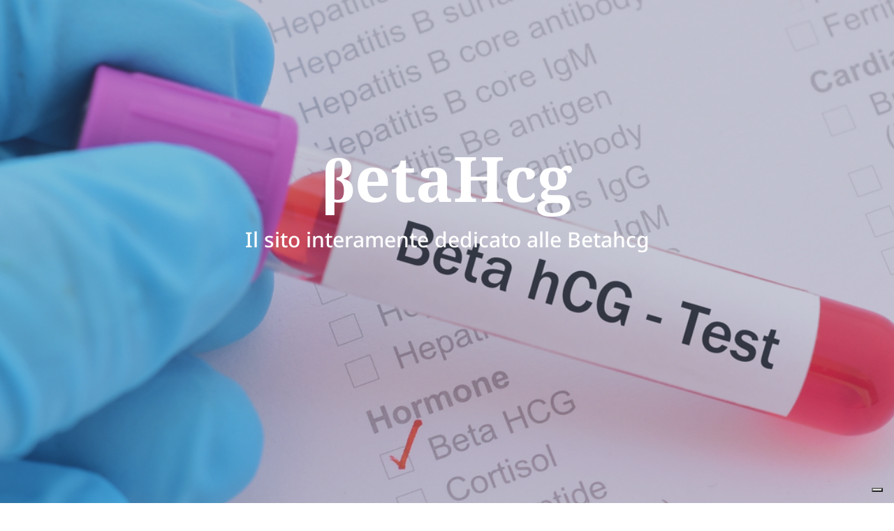

--- FILE ---
content_type: text/css
request_url: https://betahcg.it/wp-content/et-cache/377/et-core-unified-cpt-deferred-377.min.css?ver=1767527094
body_size: 975
content:
.et-db #et-boc .et-l .et_pb_section_0_tb_header{border-width:0px;max-height:1000px;max-width:100%}.et-db #et-boc .et-l .et_pb_section_0_tb_header.et_pb_section{padding-top:0px;padding-right:0px;padding-bottom:0px;padding-left:0px;background-color:#b7b9c7!important}.et-db #et-boc .et-l .et_pb_fullwidth_header_0_tb_header.et_pb_fullwidth_header .header-content h1,.et-db #et-boc .et-l .et_pb_fullwidth_header_0_tb_header.et_pb_fullwidth_header .header-content h2.et_pb_module_header,.et-db #et-boc .et-l .et_pb_fullwidth_header_0_tb_header.et_pb_fullwidth_header .header-content h3.et_pb_module_header,.et-db #et-boc .et-l .et_pb_fullwidth_header_0_tb_header.et_pb_fullwidth_header .header-content h4.et_pb_module_header,.et-db #et-boc .et-l .et_pb_fullwidth_header_0_tb_header.et_pb_fullwidth_header .header-content h5.et_pb_module_header,.et-db #et-boc .et-l .et_pb_fullwidth_header_0_tb_header.et_pb_fullwidth_header .header-content h6.et_pb_module_header{font-family:'Noto Serif',Georgia,"Times New Roman",serif;font-weight:700;font-size:7vw;line-height:1.1em;text-align:center}.et-db #et-boc .et-l .et_pb_fullwidth_header_0_tb_header.et_pb_fullwidth_header .et_pb_header_content_wrapper{font-family:'Noto Serif',Georgia,"Times New Roman",serif;font-weight:700;font-size:32px;text-align:left}.et-db #et-boc .et-l .et_pb_fullwidth_header_0_tb_header.et_pb_fullwidth_header .et_pb_fullwidth_header_subhead{font-family:'Noto Sans',Helvetica,Arial,Lucida,sans-serif;font-size:30px;line-height:2em;text-align:center}.et-db #et-boc .et-l .et_pb_fullwidth_header.et_pb_fullwidth_header_0_tb_header{background-color:rgba(255,255,255,0)}.et-db #et-boc .et-l .et_pb_fullwidth_header_0_tb_header{min-height:351.1px;padding-top:175px;padding-bottom:407px}body.et-db #page-container #et-boc .et-l .et_pb_section .et_pb_fullwidth_header_0_tb_header .et_pb_button_one.et_pb_button{color:#ffffff!important;border-width:7px!important;border-color:#f599d8;border-radius:100px;font-size:17px;font-family:'Noto Sans',Helvetica,Arial,Lucida,sans-serif!important;font-weight:700!important;text-transform:uppercase!important;background-color:#f599d8}body.et-db #page-container #et-boc .et-l .et_pb_section .et_pb_fullwidth_header_0_tb_header .et_pb_button_one.et_pb_button:hover{color:#ffffff!important;border-color:#ff9e59!important;border-radius:100px!important;padding-right:2em;padding-left:0.7em;background-image:initial;background-color:#ff9e59}body.et-db #page-container #et-boc .et-l .et_pb_section .et_pb_fullwidth_header_0_tb_header .et_pb_button_one.et_pb_button,body.et-db #page-container #et-boc .et-l .et_pb_section .et_pb_fullwidth_header_0_tb_header .et_pb_button_one.et_pb_button:hover{padding:0.3em 1em!important}body.et-db #page-container #et-boc .et-l .et_pb_section .et_pb_fullwidth_header_0_tb_header .et_pb_button_one.et_pb_button:before,body.et-db #page-container #et-boc .et-l .et_pb_section .et_pb_fullwidth_header_0_tb_header .et_pb_button_one.et_pb_button:after{display:none!important}.et-db #et-boc .et-l .et_pb_fullwidth_header_0_tb_header .et_pb_button_one.et_pb_button{transition:color 300ms ease 0ms,background-color 300ms ease 0ms,border 300ms ease 0ms,border-radius 300ms ease 0ms}.et-db #et-boc .et-l .et_pb_fullwidth_header_0_tb_header.et_pb_fullwidth_header .et_pb_fullwidth_header_container .header-content{max-width:90%}.et-db #et-boc .et-l .et_pb_fullwidth_header_0_tb_header.et_pb_fullwidth_header .et_pb_fullwidth_header_overlay{background-color:rgba(83,90,128,0.3)}.et-db #et-boc .et-l .et_pb_section_1_tb_header.et_pb_section{padding-top:9px;padding-bottom:0px;margin-top:-137px;margin-bottom:-62px;background-color:RGBA(255,255,255,0)!important}.et-db #et-boc .et-l .et_pb_row_0_tb_header.et_pb_row{padding-bottom:55px!important;padding-bottom:55px}.et-db #et-boc .et-l .et_pb_menu_0_tb_header.et_pb_menu ul li a{text-transform:uppercase;font-size:16px;color:#000000!important;line-height:1.3em}.et-db #et-boc .et-l .et_pb_menu_0_tb_header.et_pb_menu{background-color:#f7b9f3;border-width:0px;border-style:none;height:5px;min-height:5px;max-height:5px}.et-db #et-boc .et-l .et_pb_menu_0_tb_header{padding-bottom:64px;width:100%;max-width:100%}.et-db #et-boc .et-l .et_pb_menu_0_tb_header,.et-db #et-boc .et-l .et_pb_menu_0_tb_header .sub-menu{box-shadow:0px 2px 18px 0px rgba(0,0,0,0.3)}.et-db #et-boc .et-l .et_pb_menu_0_tb_header.et_pb_menu ul li.current-menu-item a,.et-db #et-boc .et-l .et_pb_menu_0_tb_header.et_pb_menu .nav li ul.sub-menu a{color:#000000!important}.et-db #et-boc .et-l .et_pb_menu_0_tb_header.et_pb_menu .nav li ul{background-color:#f7b9f3!important}.et-db #et-boc .et-l .et_pb_menu_0_tb_header.et_pb_menu .et_mobile_menu,.et-db #et-boc .et-l .et_pb_menu_0_tb_header.et_pb_menu .et_mobile_menu ul{background-color:#ffffff!important}.et-db #et-boc .et-l .et_pb_menu_0_tb_header.et_pb_menu .et_mobile_menu a{color:#666666!important}.et-db #et-boc .et-l .et_pb_menu_0_tb_header .et_pb_menu__logo-wrap .et_pb_menu__logo img{width:auto}.et-db #et-boc .et-l .et_pb_menu_0_tb_header .et_pb_menu_inner_container>.et_pb_menu__logo-wrap,.et-db #et-boc .et-l .et_pb_menu_0_tb_header .et_pb_menu__logo-slot{width:auto;max-width:100%}.et-db #et-boc .et-l .et_pb_menu_0_tb_header .et_pb_menu_inner_container>.et_pb_menu__logo-wrap .et_pb_menu__logo img,.et-db #et-boc .et-l .et_pb_menu_0_tb_header .et_pb_menu__logo-slot .et_pb_menu__logo-wrap img{height:auto;max-height:200px}.et-db #et-boc .et-l .et_pb_menu_0_tb_header .mobile_nav .mobile_menu_bar:before,.et-db #et-boc .et-l .et_pb_menu_0_tb_header .et_pb_menu__icon.et_pb_menu__search-button,.et-db #et-boc .et-l .et_pb_menu_0_tb_header .et_pb_menu__icon.et_pb_menu__close-search-button,.et-db #et-boc .et-l .et_pb_menu_0_tb_header .et_pb_menu__icon.et_pb_menu__cart-button{color:#FFFFFF}.et-db #et-boc .et-l .et_pb_column_0_tb_header{background-color:#DF52FF}@media only screen and (max-width:980px){.et-db #et-boc .et-l .et_pb_fullwidth_header_0_tb_header.et_pb_fullwidth_header .header-content h1,.et-db #et-boc .et-l .et_pb_fullwidth_header_0_tb_header.et_pb_fullwidth_header .header-content h2.et_pb_module_header,.et-db #et-boc .et-l .et_pb_fullwidth_header_0_tb_header.et_pb_fullwidth_header .header-content h3.et_pb_module_header,.et-db #et-boc .et-l .et_pb_fullwidth_header_0_tb_header.et_pb_fullwidth_header .header-content h4.et_pb_module_header,.et-db #et-boc .et-l .et_pb_fullwidth_header_0_tb_header.et_pb_fullwidth_header .header-content h5.et_pb_module_header,.et-db #et-boc .et-l .et_pb_fullwidth_header_0_tb_header.et_pb_fullwidth_header .header-content h6.et_pb_module_header{font-size:60px}.et-db #et-boc .et-l .et_pb_fullwidth_header_0_tb_header{padding-top:100px}.et-db #et-boc .et-l .et_pb_menu_0_tb_header.et_pb_menu ul li a{font-size:17px;color:#000000!important}}@media only screen and (max-width:767px){.et-db #et-boc .et-l .et_pb_fullwidth_header_0_tb_header.et_pb_fullwidth_header .et_pb_fullwidth_header_subhead{font-size:20px;line-height:1.5em}.et-db #et-boc .et-l .et_pb_fullwidth_header_0_tb_header{padding-top:0px;padding-bottom:403px}.et-db #et-boc .et-l .et_pb_menu_0_tb_header.et_pb_menu ul li a{font-size:15px;color:#000000!important}.et-db #et-boc .et-l .et_pb_menu_0_tb_header.et_pb_menu ul li.current-menu-item a{color:#C88BDA!important}}

--- FILE ---
content_type: application/javascript; charset=utf-8
request_url: https://cs.iubenda.com/cookie-solution/confs/js/37861085.js
body_size: -196
content:
_iub.csRC = { consApiKey: 'y5ACTDwdkoZKUKymUEch2tF6iODT09pS', publicId: 'c2bdc7c7-efe6-4984-8b74-90d7d333fc4a', floatingGroup: false };
_iub.csEnabled = true;
_iub.csPurposes = [];
_iub.csFeatures = {"geolocation_setting":false,"cookie_solution_white_labeling":0,"rejection_recovery":false,"full_customization":false,"multiple_languages":"it","mobile_app_integration":false};
_iub.csT = null;
_iub.googleConsentModeV2 = true;
